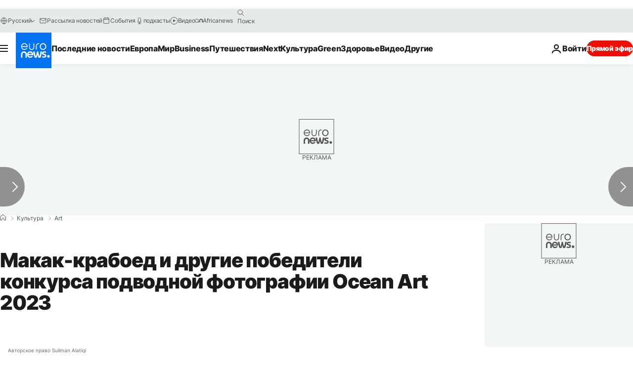

--- FILE ---
content_type: text/javascript; charset=utf-8
request_url: https://ru.euronews.com/build/470bf62efee526f1f6ca-7173.js
body_size: 1251
content:
"use strict";(globalThis.webpackChunkeuronews=globalThis.webpackChunkeuronews||[]).push([[7173],{17893:(t,e,i)=>{i.d(e,{R:()=>s,s:()=>n});const s=500,n=3800},36177:(t,e,i)=>{i.d(e,{A:()=>r});const s={ENTERING:"entering",ENTERED:"entered",LEAVING:"leaving",LEFT:"left",VISIBLE:"visible"},n=1,o=0;class r{constructor({rootElement:t=null,rootMarginTop:e=0,rootMarginBottom:i=0,rootMarginRight:n=0,rootMarginLeft:o=0}){this.events=Object.values(s),this.states=[],this.setIntersectionObserver({rootElement:t,rootMarginTop:e,rootMarginBottom:i,rootMarginRight:n,rootMarginLeft:o})}setIntersectionObserver({rootElement:t,rootMarginTop:e,rootMarginBottom:i,rootMarginRight:s,rootMarginLeft:n}){const o=`${e}px ${s}px ${i}px ${n}px`;this.states=[],this.intersectionObserver=new IntersectionObserver(this.intersectionObserverCallback,{root:t,rootMargin:o,threshold:[0,1]})}getState(t){return this.states.find(e=>e.element===t)}getStateCallback(t,e){const i=this.getState(t);if(void 0!==i&&void 0!==i.callbacks[e])return i.callbacks[e]}addState(t){this.getState(t)||this.states.push({element:t,isEntered:!1,isVisible:!1,callbacks:{}})}addStateCallback(t,e,i){this.getState(t)||this.addState(t);const s=this.getState(t);s&&(s.callbacks[e]=i)}removeState(t){this.states=this.states.filter(e=>e.element!==t)}removeStateCallback(t,e){const i=this.getState(t);i&&delete i.callbacks[e]}toArray(t){return Array.isArray(t)?t:[t]}onEntered(t,e){this.on(s.ENTERED,t,e)}onEntering(t,e){this.on(s.ENTERING,t,e)}onLeaving(t,e){this.on(s.LEAVING,t,e)}onLeft(t,e){this.on(s.LEFT,t,e)}onVisible(t,e){this.on(s.VISIBLE,t,e)}onNotVisible(t,e){this.on(s.LEFT,t,e)}onceEntered(t,e){this.once(s.ENTERED,t,e)}onceEntering(t,e){this.once(s.ENTERING,t,e)}onceLeaving(t,e){this.once(s.LEAVING,t,e)}onceLeft(t,e){this.once(s.LEFT,t,e)}onceVisible(t,e){this.once(s.VISIBLE,t,e)}onceNotVisible(t,e){this.once(s.LEFT,t,e)}on(t,e,i){e=this.toArray(e);for(const s of e){const e=!this.getState(s);this.addStateCallback(s,t,i),e&&this.intersectionObserver?.observe(s)}}once(t,e,i){e=this.toArray(e);for(const s of e){const e=!this.getState(s);this.addStateCallback(s,t,e=>{i(e),this.unobserveEvent(s,t)}),e&&this.intersectionObserver?.observe(s)}}unobserve(t){t=this.toArray(t);for(const e of t)this.intersectionObserver?.unobserve(e),this.removeState(e)}unobserveEvent(t,e){t=this.toArray(t);for(const i of t){const t=this.getState(i);void 0!==t&&void 0!==this.getStateCallback(i,e)&&1===Object.keys(t.callbacks).length?this.unobserve(i):this.removeStateCallback(i,e)}}unobserveAll(){for(const t of this.states)this.unobserve(t.element)}intersectionObserverCallback=t=>{t.map(t=>this.stateActionHandler(t))};stateActionHandler(t){const{target:e,intersectionRatio:i,isIntersecting:s}=t,r=this.getState(e);if(void 0!==r)if(i!==n){if(i!==o)return s?r.isEntered?void this.leavingAction(t,r):void this.enteringAction(t,r):void 0;this.leftAction(t,r)}else this.enteredAction(t,r)}enteredAction(t,e){const{target:i}=t;e.isEntered=!0;const n=this.getStateCallback(i,s.ENTERED);void 0!==n&&n(t);const o=this.getStateCallback(i,s.VISIBLE);e.isVisible||(e.isVisible=!0,void 0!==o&&o(t))}leftAction(t,e){const{target:i}=t;e.isEntered=!1,e.isVisible=!1;const n=this.getStateCallback(i,s.LEFT);void 0!==n&&n(t)}leavingAction(t,e){const{target:i}=t,n=this.getStateCallback(i,s.LEAVING);void 0!==n&&n(t);const o=this.getStateCallback(i,s.VISIBLE);e.isVisible||(e.isVisible=!0,void 0!==o&&o(t))}enteringAction(t,e){const{target:i}=t,n=this.getStateCallback(i,s.ENTERING);void 0!==n&&n(t);const o=this.getStateCallback(i,s.VISIBLE);e.isVisible||(e.isVisible=!0,void 0!==o&&o(t))}static isSupported(){return void 0!==window.IntersectionObserver}}},53502:(t,e,i)=>{i.d(e,{A:()=>n});var s=i(22634);class n{static hasTechTag(t){const e=s.A.getInstance().getEntityProperty("article","technicalTags").data??s.A.getInstance().getEntityProperty("hubPage","technicalTags").data;return!!e?.includes(t)}}},57173:(t,e,i)=>{i.r(e),i.d(e,{default:()=>l});var s=i(17893);const n="editorial.total";var o=i(91389),r=i(36177),a=i(22634),c=i(53502);const l=class{inView=new r.A({rootMarginBottom:s.R,rootMarginTop:s.R});async $init(){this.setupInView(),this.executeResearchWidget(),await this.loadOutbrainScriptsIfNeeded()}async $reset(){this.resetScriptTag(),this.inView.unobserveAll(),this.setupInView(),this.executeResearchWidget(),await this.loadOutbrainScriptsIfNeeded()}setupInView(){const t=Array.from(o.A.getDomPart().querySelectorAll(".OUTBRAIN"));if(0!==t.length){for(let e=0;e<t.length;e++){const i=t[e];i.style.minHeight="1px",i.style.display="block"}this.inView.onceEntered(t,()=>this.updateScriptTag())}}updateScriptTag(){const t=document.createElement("script");t.src="https://widgets.outbrain.com/outbrain.js",document.head.appendChild(t)}resetScriptTag(){const t=document.getElementsByTagName("script");for(let e=0;e<t.length;e++)"https://widgets.outbrain.com/outbrain.js"===t[e].getAttribute("src")&&t[e].parentNode?.removeChild(t[e])}executeResearchWidget(){window.OBR&&void 0!==window.OBR.extern.researchWidget&&window.OBR.extern.researchWidget()}async loadOutbrainScriptsIfNeeded(){const t=!0===a.A.getInstance().getContextProperty("isVerticalOwnDesign").data;c.A.hasTechTag(n)&&!t&&await i.e(6845).then(i.bind(i,56845))}}},91389:(t,e,i)=>{i.d(e,{A:()=>n});var s=i(32374);class n extends s.A{$init(){this.logger.debug("Initializing service")}static getDomPart(){let t=document.querySelector("#articlesSwiper > .swiper-wrapper > .swiper-slide-active")||void 0;return void 0===t&&(t=document.querySelector("#gigyaContainer")||void 0),t||document}}}}]);